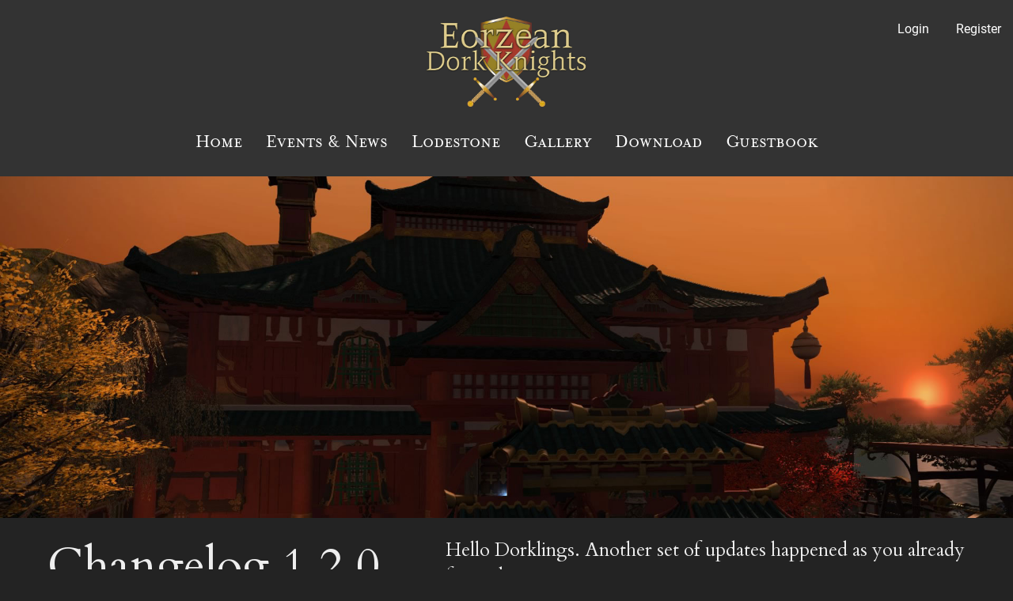

--- FILE ---
content_type: text/html; charset=UTF-8
request_url: https://edk-fc.com/new-updates/
body_size: 10266
content:
<!DOCTYPE html>
<html>
	<head>
		<title>Updates in EDK - Check the newest Web updates for the EDK platform</title>
		<meta name=viewport content="width=device-width, initial-scale=1">
				<meta property="og:image" content="https://edk-fc.com/wp-content/uploads/2017/10/thumbnailpost1.jpg">
		
		<link rel="icon" href="https://edk-fc.com/wp-content/themes/2.0.2/assets/images/favicon.png" type="image/x-icon"/>
		<link rel="shortcut icon" href="https://edk-fc.com/wp-content/themes/2.0.2/assets/images/favicon.png" type="image/x-icon"/>

		<link rel="stylesheet" href="https://cdnjs.cloudflare.com/ajax/libs/font-awesome/5.12.1/css/all.min.css">
		<link rel="stylesheet" href="https://edk-fc.com/wp-content/themes/2.0.2/assets/css/theme.css">
						
		<!-- Gallery slideshow -->
		<link rel="stylesheet" href="https://edk-fc.com/wp-content/themes/2.0.2/assets/css/magnific-popup.css">

		<!-- Following JS makes tooltips when hovering over a link of an item on lodestone -->
		<script src="https://img.finalfantasyxiv.com/lds/pc/global/js/eorzeadb/loader.js?v2"></script>
		<!-- No idea -->
		<script src="https://use.typekit.net/nob5kdk.js"></script>

		<script src="https://edk-fc.com/wp-content/themes/2.0.2/assets/js/server_time.js"></script>
		<script src="https://edk-fc.com/wp-content/themes/2.0.2/assets/js/time_remaining.js"></script>
        <script src="https://edk-fc.com/wp-content/themes/2.0.2/assets/js/jquery-3.4.1.min.js"></script>
        <script src="https://edk-fc.com/wp-content/themes/2.0.2/assets/js/jquery.magnific-popup.min.js"></script>
		<!-- The burger menu for small screens -->
		<script src="https://edk-fc.com/wp-content/themes/2.0.2/assets/js/jquery.slicknav.min.js"></script>
		<script>try{Typekit.load({ async: true });}catch(e){}</script>

		
		<!-- Begin Cookie Consent plugin by Silktide - http://silktide.com/cookieconsent -->
				<!-- End Cookie Consent plugin by Silktide - http://silktide.com/cookieconsent -->

		
		
		<meta name='robots' content='index, follow, max-image-preview:large, max-snippet:-1, max-video-preview:-1' />

	<!-- This site is optimized with the Yoast SEO plugin v20.2 - https://yoast.com/wordpress/plugins/seo/ -->
	<meta name="description" content="Eorzean Dork Knights update constantly their website. Check our newest updates and features including a new chat, easier event handling and much more." />
	<link rel="canonical" href="https://edk-fc.com/new-updates/" />
	<script type="application/ld+json" class="yoast-schema-graph">{"@context":"https://schema.org","@graph":[{"@type":"WebPage","@id":"https://edk-fc.com/new-updates/","url":"https://edk-fc.com/new-updates/","name":"Updates in EDK - Check the newest Web updates for the EDK platform","isPartOf":{"@id":"https://edk-fc.com/#website"},"primaryImageOfPage":{"@id":"https://edk-fc.com/new-updates/#primaryimage"},"image":{"@id":"https://edk-fc.com/new-updates/#primaryimage"},"thumbnailUrl":"https://edk-fc.com/wp-content/uploads/2017/10/thumbnailpost1.jpg","datePublished":"2017-10-25T09:36:06+00:00","dateModified":"2017-12-21T12:24:38+00:00","author":{"@id":"https://edk-fc.com/#/schema/person/70e84668b554d0a11b17df2a774239d2"},"description":"Eorzean Dork Knights update constantly their website. Check our newest updates and features including a new chat, easier event handling and much more.","breadcrumb":{"@id":"https://edk-fc.com/new-updates/#breadcrumb"},"inLanguage":"en-US","potentialAction":[{"@type":"ReadAction","target":["https://edk-fc.com/new-updates/"]}]},{"@type":"ImageObject","inLanguage":"en-US","@id":"https://edk-fc.com/new-updates/#primaryimage","url":"https://edk-fc.com/wp-content/uploads/2017/10/thumbnailpost1.jpg","contentUrl":"https://edk-fc.com/wp-content/uploads/2017/10/thumbnailpost1.jpg","width":1920,"height":1080,"caption":"EDK - Shirogane Castle"},{"@type":"BreadcrumbList","@id":"https://edk-fc.com/new-updates/#breadcrumb","itemListElement":[{"@type":"ListItem","position":1,"name":"Home","item":"https://edk-fc.com/"},{"@type":"ListItem","position":2,"name":"Events &#038; News","item":"https://edk-fc.com/events-news/"},{"@type":"ListItem","position":3,"name":"Changelog 1.2.0"}]},{"@type":"WebSite","@id":"https://edk-fc.com/#website","url":"https://edk-fc.com/","name":"Eorzean Dork Knights","description":"One of us!","potentialAction":[{"@type":"SearchAction","target":{"@type":"EntryPoint","urlTemplate":"https://edk-fc.com/?s={search_term_string}"},"query-input":"required name=search_term_string"}],"inLanguage":"en-US"},{"@type":"Person","@id":"https://edk-fc.com/#/schema/person/70e84668b554d0a11b17df2a774239d2","name":"Elora Raha","image":{"@type":"ImageObject","inLanguage":"en-US","@id":"https://edk-fc.com/#/schema/person/image/","url":"https://edk-fc.com/wp-content/uploads/2019/05/Try1-150x150.png","contentUrl":"https://edk-fc.com/wp-content/uploads/2019/05/Try1-150x150.png","caption":"Elora Raha"},"url":"https://edk-fc.com/author/elora-raha/"}]}</script>
	<!-- / Yoast SEO plugin. -->


<link rel='dns-prefetch' href='//fonts.googleapis.com' />
<link rel="alternate" type="application/rss+xml" title="Eorzean Dork Knights &raquo; Changelog 1.2.0 Comments Feed" href="https://edk-fc.com/new-updates/feed/" />
<script type="text/javascript">
window._wpemojiSettings = {"baseUrl":"https:\/\/s.w.org\/images\/core\/emoji\/14.0.0\/72x72\/","ext":".png","svgUrl":"https:\/\/s.w.org\/images\/core\/emoji\/14.0.0\/svg\/","svgExt":".svg","source":{"concatemoji":"https:\/\/edk-fc.com\/wp-includes\/js\/wp-emoji-release.min.js?ver=6.1.9"}};
/*! This file is auto-generated */
!function(e,a,t){var n,r,o,i=a.createElement("canvas"),p=i.getContext&&i.getContext("2d");function s(e,t){var a=String.fromCharCode,e=(p.clearRect(0,0,i.width,i.height),p.fillText(a.apply(this,e),0,0),i.toDataURL());return p.clearRect(0,0,i.width,i.height),p.fillText(a.apply(this,t),0,0),e===i.toDataURL()}function c(e){var t=a.createElement("script");t.src=e,t.defer=t.type="text/javascript",a.getElementsByTagName("head")[0].appendChild(t)}for(o=Array("flag","emoji"),t.supports={everything:!0,everythingExceptFlag:!0},r=0;r<o.length;r++)t.supports[o[r]]=function(e){if(p&&p.fillText)switch(p.textBaseline="top",p.font="600 32px Arial",e){case"flag":return s([127987,65039,8205,9895,65039],[127987,65039,8203,9895,65039])?!1:!s([55356,56826,55356,56819],[55356,56826,8203,55356,56819])&&!s([55356,57332,56128,56423,56128,56418,56128,56421,56128,56430,56128,56423,56128,56447],[55356,57332,8203,56128,56423,8203,56128,56418,8203,56128,56421,8203,56128,56430,8203,56128,56423,8203,56128,56447]);case"emoji":return!s([129777,127995,8205,129778,127999],[129777,127995,8203,129778,127999])}return!1}(o[r]),t.supports.everything=t.supports.everything&&t.supports[o[r]],"flag"!==o[r]&&(t.supports.everythingExceptFlag=t.supports.everythingExceptFlag&&t.supports[o[r]]);t.supports.everythingExceptFlag=t.supports.everythingExceptFlag&&!t.supports.flag,t.DOMReady=!1,t.readyCallback=function(){t.DOMReady=!0},t.supports.everything||(n=function(){t.readyCallback()},a.addEventListener?(a.addEventListener("DOMContentLoaded",n,!1),e.addEventListener("load",n,!1)):(e.attachEvent("onload",n),a.attachEvent("onreadystatechange",function(){"complete"===a.readyState&&t.readyCallback()})),(e=t.source||{}).concatemoji?c(e.concatemoji):e.wpemoji&&e.twemoji&&(c(e.twemoji),c(e.wpemoji)))}(window,document,window._wpemojiSettings);
</script>
<style type="text/css">
img.wp-smiley,
img.emoji {
	display: inline !important;
	border: none !important;
	box-shadow: none !important;
	height: 1em !important;
	width: 1em !important;
	margin: 0 0.07em !important;
	vertical-align: -0.1em !important;
	background: none !important;
	padding: 0 !important;
}
</style>
	<link rel='stylesheet' id='wp-block-library-css' href='https://edk-fc.com/wp-includes/css/dist/block-library/style.min.css?ver=6.1.9' type='text/css' media='all' />
<link rel='stylesheet' id='classic-theme-styles-css' href='https://edk-fc.com/wp-includes/css/classic-themes.min.css?ver=1' type='text/css' media='all' />
<style id='global-styles-inline-css' type='text/css'>
body{--wp--preset--color--black: #000000;--wp--preset--color--cyan-bluish-gray: #abb8c3;--wp--preset--color--white: #ffffff;--wp--preset--color--pale-pink: #f78da7;--wp--preset--color--vivid-red: #cf2e2e;--wp--preset--color--luminous-vivid-orange: #ff6900;--wp--preset--color--luminous-vivid-amber: #fcb900;--wp--preset--color--light-green-cyan: #7bdcb5;--wp--preset--color--vivid-green-cyan: #00d084;--wp--preset--color--pale-cyan-blue: #8ed1fc;--wp--preset--color--vivid-cyan-blue: #0693e3;--wp--preset--color--vivid-purple: #9b51e0;--wp--preset--gradient--vivid-cyan-blue-to-vivid-purple: linear-gradient(135deg,rgba(6,147,227,1) 0%,rgb(155,81,224) 100%);--wp--preset--gradient--light-green-cyan-to-vivid-green-cyan: linear-gradient(135deg,rgb(122,220,180) 0%,rgb(0,208,130) 100%);--wp--preset--gradient--luminous-vivid-amber-to-luminous-vivid-orange: linear-gradient(135deg,rgba(252,185,0,1) 0%,rgba(255,105,0,1) 100%);--wp--preset--gradient--luminous-vivid-orange-to-vivid-red: linear-gradient(135deg,rgba(255,105,0,1) 0%,rgb(207,46,46) 100%);--wp--preset--gradient--very-light-gray-to-cyan-bluish-gray: linear-gradient(135deg,rgb(238,238,238) 0%,rgb(169,184,195) 100%);--wp--preset--gradient--cool-to-warm-spectrum: linear-gradient(135deg,rgb(74,234,220) 0%,rgb(151,120,209) 20%,rgb(207,42,186) 40%,rgb(238,44,130) 60%,rgb(251,105,98) 80%,rgb(254,248,76) 100%);--wp--preset--gradient--blush-light-purple: linear-gradient(135deg,rgb(255,206,236) 0%,rgb(152,150,240) 100%);--wp--preset--gradient--blush-bordeaux: linear-gradient(135deg,rgb(254,205,165) 0%,rgb(254,45,45) 50%,rgb(107,0,62) 100%);--wp--preset--gradient--luminous-dusk: linear-gradient(135deg,rgb(255,203,112) 0%,rgb(199,81,192) 50%,rgb(65,88,208) 100%);--wp--preset--gradient--pale-ocean: linear-gradient(135deg,rgb(255,245,203) 0%,rgb(182,227,212) 50%,rgb(51,167,181) 100%);--wp--preset--gradient--electric-grass: linear-gradient(135deg,rgb(202,248,128) 0%,rgb(113,206,126) 100%);--wp--preset--gradient--midnight: linear-gradient(135deg,rgb(2,3,129) 0%,rgb(40,116,252) 100%);--wp--preset--duotone--dark-grayscale: url('#wp-duotone-dark-grayscale');--wp--preset--duotone--grayscale: url('#wp-duotone-grayscale');--wp--preset--duotone--purple-yellow: url('#wp-duotone-purple-yellow');--wp--preset--duotone--blue-red: url('#wp-duotone-blue-red');--wp--preset--duotone--midnight: url('#wp-duotone-midnight');--wp--preset--duotone--magenta-yellow: url('#wp-duotone-magenta-yellow');--wp--preset--duotone--purple-green: url('#wp-duotone-purple-green');--wp--preset--duotone--blue-orange: url('#wp-duotone-blue-orange');--wp--preset--font-size--small: 13px;--wp--preset--font-size--medium: 20px;--wp--preset--font-size--large: 36px;--wp--preset--font-size--x-large: 42px;--wp--preset--spacing--20: 0.44rem;--wp--preset--spacing--30: 0.67rem;--wp--preset--spacing--40: 1rem;--wp--preset--spacing--50: 1.5rem;--wp--preset--spacing--60: 2.25rem;--wp--preset--spacing--70: 3.38rem;--wp--preset--spacing--80: 5.06rem;}:where(.is-layout-flex){gap: 0.5em;}body .is-layout-flow > .alignleft{float: left;margin-inline-start: 0;margin-inline-end: 2em;}body .is-layout-flow > .alignright{float: right;margin-inline-start: 2em;margin-inline-end: 0;}body .is-layout-flow > .aligncenter{margin-left: auto !important;margin-right: auto !important;}body .is-layout-constrained > .alignleft{float: left;margin-inline-start: 0;margin-inline-end: 2em;}body .is-layout-constrained > .alignright{float: right;margin-inline-start: 2em;margin-inline-end: 0;}body .is-layout-constrained > .aligncenter{margin-left: auto !important;margin-right: auto !important;}body .is-layout-constrained > :where(:not(.alignleft):not(.alignright):not(.alignfull)){max-width: var(--wp--style--global--content-size);margin-left: auto !important;margin-right: auto !important;}body .is-layout-constrained > .alignwide{max-width: var(--wp--style--global--wide-size);}body .is-layout-flex{display: flex;}body .is-layout-flex{flex-wrap: wrap;align-items: center;}body .is-layout-flex > *{margin: 0;}:where(.wp-block-columns.is-layout-flex){gap: 2em;}.has-black-color{color: var(--wp--preset--color--black) !important;}.has-cyan-bluish-gray-color{color: var(--wp--preset--color--cyan-bluish-gray) !important;}.has-white-color{color: var(--wp--preset--color--white) !important;}.has-pale-pink-color{color: var(--wp--preset--color--pale-pink) !important;}.has-vivid-red-color{color: var(--wp--preset--color--vivid-red) !important;}.has-luminous-vivid-orange-color{color: var(--wp--preset--color--luminous-vivid-orange) !important;}.has-luminous-vivid-amber-color{color: var(--wp--preset--color--luminous-vivid-amber) !important;}.has-light-green-cyan-color{color: var(--wp--preset--color--light-green-cyan) !important;}.has-vivid-green-cyan-color{color: var(--wp--preset--color--vivid-green-cyan) !important;}.has-pale-cyan-blue-color{color: var(--wp--preset--color--pale-cyan-blue) !important;}.has-vivid-cyan-blue-color{color: var(--wp--preset--color--vivid-cyan-blue) !important;}.has-vivid-purple-color{color: var(--wp--preset--color--vivid-purple) !important;}.has-black-background-color{background-color: var(--wp--preset--color--black) !important;}.has-cyan-bluish-gray-background-color{background-color: var(--wp--preset--color--cyan-bluish-gray) !important;}.has-white-background-color{background-color: var(--wp--preset--color--white) !important;}.has-pale-pink-background-color{background-color: var(--wp--preset--color--pale-pink) !important;}.has-vivid-red-background-color{background-color: var(--wp--preset--color--vivid-red) !important;}.has-luminous-vivid-orange-background-color{background-color: var(--wp--preset--color--luminous-vivid-orange) !important;}.has-luminous-vivid-amber-background-color{background-color: var(--wp--preset--color--luminous-vivid-amber) !important;}.has-light-green-cyan-background-color{background-color: var(--wp--preset--color--light-green-cyan) !important;}.has-vivid-green-cyan-background-color{background-color: var(--wp--preset--color--vivid-green-cyan) !important;}.has-pale-cyan-blue-background-color{background-color: var(--wp--preset--color--pale-cyan-blue) !important;}.has-vivid-cyan-blue-background-color{background-color: var(--wp--preset--color--vivid-cyan-blue) !important;}.has-vivid-purple-background-color{background-color: var(--wp--preset--color--vivid-purple) !important;}.has-black-border-color{border-color: var(--wp--preset--color--black) !important;}.has-cyan-bluish-gray-border-color{border-color: var(--wp--preset--color--cyan-bluish-gray) !important;}.has-white-border-color{border-color: var(--wp--preset--color--white) !important;}.has-pale-pink-border-color{border-color: var(--wp--preset--color--pale-pink) !important;}.has-vivid-red-border-color{border-color: var(--wp--preset--color--vivid-red) !important;}.has-luminous-vivid-orange-border-color{border-color: var(--wp--preset--color--luminous-vivid-orange) !important;}.has-luminous-vivid-amber-border-color{border-color: var(--wp--preset--color--luminous-vivid-amber) !important;}.has-light-green-cyan-border-color{border-color: var(--wp--preset--color--light-green-cyan) !important;}.has-vivid-green-cyan-border-color{border-color: var(--wp--preset--color--vivid-green-cyan) !important;}.has-pale-cyan-blue-border-color{border-color: var(--wp--preset--color--pale-cyan-blue) !important;}.has-vivid-cyan-blue-border-color{border-color: var(--wp--preset--color--vivid-cyan-blue) !important;}.has-vivid-purple-border-color{border-color: var(--wp--preset--color--vivid-purple) !important;}.has-vivid-cyan-blue-to-vivid-purple-gradient-background{background: var(--wp--preset--gradient--vivid-cyan-blue-to-vivid-purple) !important;}.has-light-green-cyan-to-vivid-green-cyan-gradient-background{background: var(--wp--preset--gradient--light-green-cyan-to-vivid-green-cyan) !important;}.has-luminous-vivid-amber-to-luminous-vivid-orange-gradient-background{background: var(--wp--preset--gradient--luminous-vivid-amber-to-luminous-vivid-orange) !important;}.has-luminous-vivid-orange-to-vivid-red-gradient-background{background: var(--wp--preset--gradient--luminous-vivid-orange-to-vivid-red) !important;}.has-very-light-gray-to-cyan-bluish-gray-gradient-background{background: var(--wp--preset--gradient--very-light-gray-to-cyan-bluish-gray) !important;}.has-cool-to-warm-spectrum-gradient-background{background: var(--wp--preset--gradient--cool-to-warm-spectrum) !important;}.has-blush-light-purple-gradient-background{background: var(--wp--preset--gradient--blush-light-purple) !important;}.has-blush-bordeaux-gradient-background{background: var(--wp--preset--gradient--blush-bordeaux) !important;}.has-luminous-dusk-gradient-background{background: var(--wp--preset--gradient--luminous-dusk) !important;}.has-pale-ocean-gradient-background{background: var(--wp--preset--gradient--pale-ocean) !important;}.has-electric-grass-gradient-background{background: var(--wp--preset--gradient--electric-grass) !important;}.has-midnight-gradient-background{background: var(--wp--preset--gradient--midnight) !important;}.has-small-font-size{font-size: var(--wp--preset--font-size--small) !important;}.has-medium-font-size{font-size: var(--wp--preset--font-size--medium) !important;}.has-large-font-size{font-size: var(--wp--preset--font-size--large) !important;}.has-x-large-font-size{font-size: var(--wp--preset--font-size--x-large) !important;}
.wp-block-navigation a:where(:not(.wp-element-button)){color: inherit;}
:where(.wp-block-columns.is-layout-flex){gap: 2em;}
.wp-block-pullquote{font-size: 1.5em;line-height: 1.6;}
</style>
<link rel='stylesheet' id='contact-form-7-css' href='https://edk-fc.com/wp-content/plugins/contact-form-7/includes/css/styles.css?ver=5.7.4' type='text/css' media='all' />
<link rel='stylesheet' id='googlefonts-css' href='https://fonts.googleapis.com/css?family=Cardo:400&subset=latin' type='text/css' media='all' />
<link rel='stylesheet' id='ppress-frontend-css' href='https://edk-fc.com/wp-content/plugins/wp-user-avatar/assets/css/frontend.min.css?ver=4.7.0' type='text/css' media='all' />
<link rel='stylesheet' id='ppress-flatpickr-css' href='https://edk-fc.com/wp-content/plugins/wp-user-avatar/assets/flatpickr/flatpickr.min.css?ver=4.7.0' type='text/css' media='all' />
<link rel='stylesheet' id='ppress-select2-css' href='https://edk-fc.com/wp-content/plugins/wp-user-avatar/assets/select2/select2.min.css?ver=6.1.9' type='text/css' media='all' />
<script type='text/javascript' src='https://edk-fc.com/wp-includes/js/jquery/jquery.min.js?ver=3.6.1' id='jquery-core-js'></script>
<script type='text/javascript' src='https://edk-fc.com/wp-includes/js/jquery/jquery-migrate.min.js?ver=3.3.2' id='jquery-migrate-js'></script>
<script type='text/javascript' src='https://edk-fc.com/wp-content/plugins/wp-user-avatar/assets/flatpickr/flatpickr.min.js?ver=4.7.0' id='ppress-flatpickr-js'></script>
<script type='text/javascript' src='https://edk-fc.com/wp-content/plugins/wp-user-avatar/assets/select2/select2.min.js?ver=4.7.0' id='ppress-select2-js'></script>
<link rel="https://api.w.org/" href="https://edk-fc.com/wp-json/" /><link rel="alternate" type="application/json" href="https://edk-fc.com/wp-json/wp/v2/posts/165" /><link rel="EditURI" type="application/rsd+xml" title="RSD" href="https://edk-fc.com/xmlrpc.php?rsd" />
<link rel="wlwmanifest" type="application/wlwmanifest+xml" href="https://edk-fc.com/wp-includes/wlwmanifest.xml" />
<meta name="generator" content="WordPress 6.1.9" />
<link rel='shortlink' href='https://edk-fc.com/?p=165' />
<link rel="alternate" type="application/json+oembed" href="https://edk-fc.com/wp-json/oembed/1.0/embed?url=https%3A%2F%2Fedk-fc.com%2Fnew-updates%2F" />
<link rel="alternate" type="text/xml+oembed" href="https://edk-fc.com/wp-json/oembed/1.0/embed?url=https%3A%2F%2Fedk-fc.com%2Fnew-updates%2F&#038;format=xml" />
<style>.wp-block-wp-dark-mode-block-dark-mode-switch{display: none;}</style><style type='text/css' media='screen'>
	h1{ font-family:"Cardo", arial, sans-serif;}
	p{ font-family:"Cardo", arial, sans-serif;}
	li{ font-family:"Cardo", arial, sans-serif;}
</style>
<!-- fonts delivered by Wordpress Google Fonts, a plugin by Adrian3.com -->	</head>
	
	<body>
		<div class="flashes">
            </div>

<script>
    function notification_animation_end() {
        $(this).parent().parent().remove();
    }

    $('.box-close-progress').each(function(i, notification_progress) {
        notification_progress.addEventListener("webkitAnimationEnd", notification_animation_end);
        notification_progress.addEventListener("animationend", notification_animation_end);
        notification_progress.addEventListener("click", notification_animation_end);
    });
</script><div id="login" class="popup-wrap">
	<div class="popup">
		<svg class="box-close toggle-login" width="20" height="20">
			<line class="box-close-cross" x1="3" y1="3" x2="17" y2="17" stroke="white" stroke-width="2" />
			<line class="box-close-cross" x1="17" y1="3" x2="3" y2="17" stroke="white" stroke-width="2" />
		</svg>
		<h1>Sign In</h1>
	
		<form name="loginform" id="loginform" action="https://edk-fc.com/wp-login.php" method="post">
			
			<label for="user_login">Username</label>
			<input type="text" name="log" id="user_login" class="input" value="" size="20">

			<label for="user_pass">Password</label>
			<input type="password" name="pwd" id="user_pass" class="input" value="" size="20">

			<label for="rememberme">Remember Me <input name="rememberme" type="checkbox" id="rememberme" value="forever"></label>

			<input type="submit" name="wp-submit" id="wp-submit" class="button button-primary" value="Sign In">
			<input type="hidden" name="redirect_to" value="https://edk-fc.com/new-updates/">
			
		</form>
	</div>
</div>

<script>
	$(function() {
		$('.toggle-login').click(function() {
			$('#login').toggleClass('active');
		});
	});
</script><div id="register" class="popup-wrap">
	<div class="popup">
		<svg class="box-close toggle-register" width="20" height="20">
			<line class="box-close-cross" x1="3" y1="3" x2="17" y2="17" stroke="white" stroke-width="2" />
			<line class="box-close-cross" x1="17" y1="3" x2="3" y2="17" stroke="white" stroke-width="2" />
		</svg>
		<h1>Register</h1>
		<form action="https://edk-fc.com/wp-content/themes/2.0.2/actions/register.php" method="post">
			<label for="username">In-game character name</label>
			<input type="text" name="username" id="username" />
			
			<label for="email">E-mail</label>
			<input type="text" name="email" id="email" />
			
			<label for="pwd1">Password</label>
			<input type="password" name="pwd1" id="pwd1" />

			<label for="pwd2">Re-type password</label>
			<input type="password" name="pwd2" id="pwd2" />
			
			<label for="captcha">Members validation*</label>
			<input type="text" id="captcha" name="captcha">

			<span style="font-size: 13px; line-height: 100%">*Validation can be found in the "#welcome-info-must-read" channel in discord</span>

			<input type="submit" name="btnregister" class="submit" value="Register" >

			<input type="hidden" name="task" value="register" />
		</form>
	</div>
</div>

<script>
    $(function() {
		$('.toggle-register').click(function() {
			$('#register').toggleClass('active');
		});
	});
</script>		<div class="wrapper col-12 rd-12 ms-6 ss-3 group">
			<header class="col-12 rd-12 ms-6 ss-3 group">			
							
				
									<div class="user-session">
						<span class="toggle-login signup">Login</span> <span class="toggle-register signup">Register</span>
					</div>
								
				<div class="logo">
					<a href="https://edk-fc.com/">
						<img class="logo-img" src="https://edk-fc.com/wp-content/themes/2.0.2/assets/images/logo.jpg" >
					</a>

				</div>
				
				<div id="navigation">
					<nav role="navigation" class="mainnav group">
						<div class="menu-main-container"><ul id="menu-main" class="menu"><li id="menu-item-57" class="menu-item menu-item-type-post_type menu-item-object-page menu-item-home menu-item-57"><a href="https://edk-fc.com/">Home</a></li>
<li id="menu-item-385" class="menu-item menu-item-type-post_type menu-item-object-page current_page_parent menu-item-385"><a href="https://edk-fc.com/events-news/">Events &#038; News</a></li>
<li id="menu-item-16511" class="menu-item menu-item-type-custom menu-item-object-custom menu-item-16511"><a target="_blank" rel="noopener" href="https://eu.finalfantasyxiv.com/lodestone/freecompany/9229283011365763101/">Lodestone</a></li>
<li id="menu-item-1857" class="menu-item menu-item-type-custom menu-item-object-custom menu-item-has-children menu-item-1857"><a>Gallery</a>
<ul class="sub-menu">
	<li id="menu-item-26119" class="menu-item menu-item-type-custom menu-item-object-custom menu-item-has-children menu-item-26119"><a>2023</a>
	<ul class="sub-menu">
		<li id="menu-item-26457" class="menu-item menu-item-type-post_type menu-item-object-post menu-item-26457"><a href="https://edk-fc.com/puke-away-2023/">Puke Away 2023</a></li>
		<li id="menu-item-26370" class="menu-item menu-item-type-post_type menu-item-object-post menu-item-26370"><a href="https://edk-fc.com/little-ladies-day/">Little Ladies Day 2023</a></li>
		<li id="menu-item-26146" class="menu-item menu-item-type-post_type menu-item-object-post menu-item-26146"><a href="https://edk-fc.com/wedding-of-sarisa-and-batu/">Wedding Sarisa and Batu</a></li>
		<li id="menu-item-26118" class="menu-item menu-item-type-post_type menu-item-object-post menu-item-26118"><a href="https://edk-fc.com/froggies-2023/">Froggies 2023</a></li>
	</ul>
</li>
	<li id="menu-item-24557" class="menu-item menu-item-type-custom menu-item-object-custom menu-item-has-children menu-item-24557"><a>2022</a>
	<ul class="sub-menu">
		<li id="menu-item-25840" class="menu-item menu-item-type-post_type menu-item-object-post menu-item-25840"><a href="https://edk-fc.com/halloween-2022/">Halloween 2022</a></li>
		<li id="menu-item-25732" class="menu-item menu-item-type-post_type menu-item-object-post menu-item-25732"><a href="https://edk-fc.com/wedding-lanara-and-varyah/">Wedding Lanara and Varya’h</a></li>
		<li id="menu-item-25408" class="menu-item menu-item-type-post_type menu-item-object-post menu-item-25408"><a href="https://edk-fc.com/wedding-faust-and-pulse/">Wedding Faust and Pulse</a></li>
		<li id="menu-item-25583" class="menu-item menu-item-type-post_type menu-item-object-post menu-item-25583"><a href="https://edk-fc.com/wedding-fina-and-sol/">Wedding Fina and Sol</a></li>
		<li id="menu-item-25274" class="menu-item menu-item-type-post_type menu-item-object-post menu-item-25274"><a href="https://edk-fc.com/anniversary-violet-and-espada/">Anniversary Violet and Espada</a></li>
		<li id="menu-item-25006" class="menu-item menu-item-type-post_type menu-item-object-post menu-item-25006"><a href="https://edk-fc.com/wedding-rohen-and-woody/">Wedding Ro’hen and Woody</a></li>
		<li id="menu-item-24558" class="menu-item menu-item-type-post_type menu-item-object-post menu-item-24558"><a href="https://edk-fc.com/anniversary-dermiana-regulus/">Anniversary Dermiana and Regulus</a></li>
	</ul>
</li>
	<li id="menu-item-22468" class="menu-item menu-item-type-custom menu-item-object-custom menu-item-has-children menu-item-22468"><a>2021</a>
	<ul class="sub-menu">
		<li id="menu-item-24358" class="menu-item menu-item-type-post_type menu-item-object-post menu-item-24358"><a href="https://edk-fc.com/starlight-celebration-2021/">Starlight Celebration 2021</a></li>
		<li id="menu-item-24284" class="menu-item menu-item-type-post_type menu-item-object-post menu-item-24284"><a href="https://edk-fc.com/halloween-2021/">Halloween 2021</a></li>
		<li id="menu-item-23965" class="menu-item menu-item-type-post_type menu-item-object-post menu-item-23965"><a href="https://edk-fc.com/wedding-sanas-and-sol/">Wedding Sanas and Sol</a></li>
		<li id="menu-item-23404" class="menu-item menu-item-type-post_type menu-item-object-post menu-item-23404"><a href="https://edk-fc.com/snapshots-2021-01/">Snapshots 2021 #01</a></li>
		<li id="menu-item-23603" class="menu-item menu-item-type-post_type menu-item-object-post menu-item-23603"><a href="https://edk-fc.com/wedding-eora-and-badda/">Wedding E’ora and Badda</a></li>
		<li id="menu-item-22679" class="menu-item menu-item-type-post_type menu-item-object-post menu-item-22679"><a href="https://edk-fc.com/wedding-ruby-and-lillenne/">Wedding Ruby and Lillenne</a></li>
		<li id="menu-item-22539" class="menu-item menu-item-type-post_type menu-item-object-post menu-item-22539"><a href="https://edk-fc.com/treasure-maps-2021/">Treasure Maps 2021</a></li>
	</ul>
</li>
	<li id="menu-item-18942" class="menu-item menu-item-type-custom menu-item-object-custom menu-item-has-children menu-item-18942"><a>2020</a>
	<ul class="sub-menu">
		<li id="menu-item-22116" class="menu-item menu-item-type-post_type menu-item-object-post menu-item-22116"><a href="https://edk-fc.com/starlight-celebration-2020/">Starlight Celebration 2020</a></li>
		<li id="menu-item-21901" class="menu-item menu-item-type-post_type menu-item-object-post menu-item-21901"><a href="https://edk-fc.com/halloween-2020/">Halloween 2020</a></li>
		<li id="menu-item-21123" class="menu-item menu-item-type-post_type menu-item-object-post menu-item-21123"><a href="https://edk-fc.com/anniversary-dermiana-and-calyx/">Anniversary Dermiana and Calyx</a></li>
		<li id="menu-item-19020" class="menu-item menu-item-type-post_type menu-item-object-post menu-item-19020"><a href="https://edk-fc.com/snapshots-2020-01/">Snapshots 2020 #01</a></li>
		<li id="menu-item-19288" class="menu-item menu-item-type-post_type menu-item-object-post menu-item-19288"><a href="https://edk-fc.com/ffxiv-housing/">FFXIV Housing 2020</a></li>
		<li id="menu-item-19278" class="menu-item menu-item-type-post_type menu-item-object-post menu-item-19278"><a href="https://edk-fc.com/treasure-maps-2020/">Treasure Maps 2020</a></li>
	</ul>
</li>
	<li id="menu-item-16129" class="menu-item menu-item-type-custom menu-item-object-custom menu-item-has-children menu-item-16129"><a>2019</a>
	<ul class="sub-menu">
		<li id="menu-item-18712" class="menu-item menu-item-type-post_type menu-item-object-post menu-item-18712"><a href="https://edk-fc.com/starlight-celebration-2019/">Starlight Celebration 2019</a></li>
		<li id="menu-item-18326" class="menu-item menu-item-type-post_type menu-item-object-post menu-item-18326"><a href="https://edk-fc.com/all-saints-wake-2019-2/">All Saints’ Wake 2019</a></li>
		<li id="menu-item-17597" class="menu-item menu-item-type-post_type menu-item-object-post menu-item-17597"><a href="https://edk-fc.com/snapshots-2019-02/">Snapshots 2019 #02</a></li>
		<li id="menu-item-16214" class="menu-item menu-item-type-post_type menu-item-object-post menu-item-16214"><a href="https://edk-fc.com/snapshots-2019-01/">Snapshots 2019 #01</a></li>
		<li id="menu-item-17887" class="menu-item menu-item-type-post_type menu-item-object-post menu-item-17887"><a href="https://edk-fc.com/anniversary-elora-and-soujiro/">Anniversary Elora and Soujiro</a></li>
		<li id="menu-item-17686" class="menu-item menu-item-type-post_type menu-item-object-post menu-item-17686"><a href="https://edk-fc.com/anniversary-dermiana-calyx-3/">Anniversary Dermiana and Calyx</a></li>
		<li id="menu-item-17137" class="menu-item menu-item-type-post_type menu-item-object-post menu-item-17137"><a href="https://edk-fc.com/wedding-shesheto-iverinn/">Wedding Shesheto and Iverinn</a></li>
		<li id="menu-item-16213" class="menu-item menu-item-type-post_type menu-item-object-post menu-item-16213"><a href="https://edk-fc.com/treasure-maps-2019/">Treasure Maps 2019</a></li>
	</ul>
</li>
	<li id="menu-item-1264" class="menu-item menu-item-type-custom menu-item-object-custom menu-item-has-children menu-item-1264"><a>2018</a>
	<ul class="sub-menu">
		<li id="menu-item-15913" class="menu-item menu-item-type-post_type menu-item-object-post menu-item-15913"><a href="https://edk-fc.com/starlight-celebration-2018/">Starlight Celebration 2018</a></li>
		<li id="menu-item-11613" class="menu-item menu-item-type-post_type menu-item-object-post menu-item-11613"><a href="https://edk-fc.com/snapshots-2018-04/">Snapshots 2018 #04</a></li>
		<li id="menu-item-9442" class="menu-item menu-item-type-post_type menu-item-object-post menu-item-9442"><a href="https://edk-fc.com/snapshots-2018-03/">Snapshots 2018 #03</a></li>
		<li id="menu-item-5456" class="menu-item menu-item-type-post_type menu-item-object-post menu-item-5456"><a href="https://edk-fc.com/snapshots-2018-02/">Snapshots 2018 #02</a></li>
		<li id="menu-item-5286" class="menu-item menu-item-type-post_type menu-item-object-post menu-item-5286"><a href="https://edk-fc.com/snapshots-2018-01/">Snapshots 2018 #01</a></li>
		<li id="menu-item-14279" class="menu-item menu-item-type-post_type menu-item-object-post menu-item-14279"><a href="https://edk-fc.com/anniversary-dermiana-calyx-2/">Anniversary Dermiana and Calyx</a></li>
		<li id="menu-item-9928" class="menu-item menu-item-type-post_type menu-item-object-post menu-item-9928"><a href="https://edk-fc.com/wedding-elora-soujiro/">Wedding Elora and Soujiro</a></li>
		<li id="menu-item-2743" class="menu-item menu-item-type-post_type menu-item-object-post menu-item-2743"><a href="https://edk-fc.com/the-roof-2018/">The Roof 2018</a></li>
		<li id="menu-item-1722" class="menu-item menu-item-type-post_type menu-item-object-post menu-item-1722"><a href="https://edk-fc.com/treasure-maps-2018/">Treasure Maps 2018</a></li>
	</ul>
</li>
	<li id="menu-item-1263" class="menu-item menu-item-type-custom menu-item-object-custom menu-item-has-children menu-item-1263"><a>2017</a>
	<ul class="sub-menu">
		<li id="menu-item-1514" class="menu-item menu-item-type-post_type menu-item-object-post menu-item-1514"><a href="https://edk-fc.com/starlight-celebration-2017/">Starlight Celebration 2017</a></li>
		<li id="menu-item-1530" class="menu-item menu-item-type-post_type menu-item-object-post menu-item-1530"><a href="https://edk-fc.com/the-roof/">The Roof 2017</a></li>
		<li id="menu-item-1523" class="menu-item menu-item-type-post_type menu-item-object-post menu-item-1523"><a href="https://edk-fc.com/snapshots_2017/">Snapshots 2017</a></li>
		<li id="menu-item-1535" class="menu-item menu-item-type-post_type menu-item-object-post menu-item-1535"><a href="https://edk-fc.com/treasure-maps_2017/">Treasure Maps 2017</a></li>
	</ul>
</li>
</ul>
</li>
<li id="menu-item-17080" class="menu-item menu-item-type-post_type menu-item-object-post menu-item-17080"><a href="https://edk-fc.com/edk-app_2-33/">Download</a></li>
<li id="menu-item-12769" class="menu-item menu-item-type-post_type menu-item-object-page menu-item-12769"><a href="https://edk-fc.com/guestbook/">Guestbook</a></li>
</ul></div>					</nav>
				</div>

			</header>
<style>
html {margin-top: 0px !important;}
</style>


<div class="col-12 rd-12 ms-6 ss-3 news-thumbnail" style="background: url('https://edk-fc.com/wp-content/uploads/2017/10/thumbnailpost1.jpg')">
    <div class="thumbnail-overlay group">    
    </div>
</div>

<section role="main" class="main post col-12 rd-12 ms-6 ss-3">
    <div class="content-wrap col-12 rd-12 ms-6 ss-3 group">    
        <div class="post-title col-5 rd-5 ms-6 ss-3">
            <h1 id="165">Changelog 1.2.0</h1>    
        </div>
    
        <div class="post-content col-7 rd-7 ms-6 ss-3">
          <p>Hello Dorklings. Another set of updates happened as you already figured out:</p>
<ul>
<li>Chat function added.</li>
<li>Improved sign up captcha: Check discord for code.</li>
<li>Improved duty sign ups.</li>
<li>Added Val&#8217;s Death Counter &#8211; Please visit in quantities.</li>
<li>Restructured duty counts.</li>
<li>Ajax chat and BST timezone.</li>
<li>Fixed a bug where Tomoyo&#8217;s hair was blonde.</li>
<li>Added Featured posts and countdown.</li>
<li>Optimized SEO &#8211; credits to Feu Dify</li>
<li>Dorklings are now eligible to get a cheeseburger at McDonalds*</li>
</ul>
<p>*Note: The cheeseburger is not free and McDonalds is not involved in any capacity.</p>
<p>For more updates and news, check out our <a href="http://www.eorzean-dork-knights.com/">homepage</a>.</p>
        </div>
    </div>  
</section>

<script type="application/ld+json">
    {
    "@context": "http://schema.org/",
    "@type": "BlogPosting",
    "mainEntityOfPage": {
    "@type": "WebPage",
    "@id": "https://edk-fc.com/new-updates/"
    },
    "headline": "Changelog 1.2.0",
    "image": {
    "@type": "ImageObject",
    "url": "https://edk-fc.com/wp-content/uploads/2017/10/thumbnailpost1.jpg"
    },
    "datePublished": "2017-10-25",
    "dateModified" : "2017-12-21",
    "publisher": {
    "@type": "Organization",
    "name": "Eorzean Dork Knights",
    "logo": {
    "@type": "ImageObject",
    "url": "http://www.eorzean-dork-knights.com/wp-content/themes/regrowth/images/logo.png"
    }
    },
    "description": "Hello Dorklings. Another set of updates happened as you already figured out: Chat function added. Improved sign up captcha: Check discord for code. Improved duty sign ups. Added Val's Death Counter - Please visit in quantities. Restructured duty counts. Ajax chat and BST timezone. Fixed a bug where Tomoyo's hair was blonde. Added Featured posts and countdown. Optimized SEO - credits to Feu Dify Dorklings are now eligible to get a cheeseburger at McDonalds* *Note: The cheeseburger is not free and McDonalds is not involved in any capacity. For more&hellip;"
    }
</script>

<script type="application/ld+json">
{
  "@context": "http://schema.org",
  "@type": "Event",
  "name": "Changelog 1.2.0",
  "startDate": "1970-01-01",
  "endDate": "1970-01-01",
    "image": {
    "@type": "ImageObject",
    "url": "https://edk-fc.com/wp-content/uploads/2017/10/thumbnailpost1.jpg"
    },
  "location": {
    "@type": "Place",
    "name": "Hyaedaelyn (Fictional World)",
    "address": {
      "@type": "PostalAddress",
      "description": ""
    }
  }
}
</script>

<footer class="clearfix col-12 rd-12 ms-6 ss-3">
	<ul class="footer-menu">	
		<li>
			<a class="impressum" href="https://edk-fc.com/Impressum">Impressum</a>
		</li>
		<li>
			<a class="impressum" href="https://edk-fc.com/disclaimer">Disclaimer</a>
		</li>
		<li>
			<a class="impressum" href="https://edk-fc.com/search">Search</a>
		</li>
		<li>
			<a class="impressum" href="">
				<div id="server_time"></div>
			</a>
		</li>
    </ul>
</footer>

<!--
<div class="widget-wrap">
	<div class="widget">
		<span class="toggle-discord"><img class=".need-parent" src="https://edk-fc.com/wp-content/themes/2.0.2/assets/images/discord-white.png"></span>
		<iframe src="https://discordapp.com/widget?id=333715454805934080&theme=dark" style="width: 100%; height: 500px;" allowtransparency="true" frameborder="0"></iframe>
	</div>
</div>
-->
</div>


<script>
	$(function(){
		$('#menu-main').slicknav({allowParentLinks: true});
	});
</script>

<script>
	$('.toggle-discord').click(function() {
		$('.widget-wrap').toggleClass('active-w');
	});
</script>

<script type='text/javascript' src='https://edk-fc.com/wp-content/plugins/contact-form-7/includes/swv/js/index.js?ver=5.7.4' id='swv-js'></script>
<script type='text/javascript' id='contact-form-7-js-extra'>
/* <![CDATA[ */
var wpcf7 = {"api":{"root":"https:\/\/edk-fc.com\/wp-json\/","namespace":"contact-form-7\/v1"}};
/* ]]> */
</script>
<script type='text/javascript' src='https://edk-fc.com/wp-content/plugins/contact-form-7/includes/js/index.js?ver=5.7.4' id='contact-form-7-js'></script>
<script type='text/javascript' id='ppress-frontend-script-js-extra'>
/* <![CDATA[ */
var pp_ajax_form = {"ajaxurl":"https:\/\/edk-fc.com\/wp-admin\/admin-ajax.php","confirm_delete":"Are you sure?","deleting_text":"Deleting...","deleting_error":"An error occurred. Please try again.","nonce":"a1fe91fddc","disable_ajax_form":"false","is_checkout":"0","is_checkout_tax_enabled":"0"};
/* ]]> */
</script>
<script type='text/javascript' src='https://edk-fc.com/wp-content/plugins/wp-user-avatar/assets/js/frontend.min.js?ver=4.7.0' id='ppress-frontend-script-js'></script>
</body>
</html>

--- FILE ---
content_type: text/javascript
request_url: https://edk-fc.com/wp-content/themes/2.0.2/assets/js/time_remaining.js
body_size: 1211
content:
function time_remaining() {
  var countdown_elements = document.getElementsByClassName("countdown");
  for (const countdown_element of countdown_elements) {
    var date = countdown_element.getAttribute("data-date");
    var countDownDate  = new Date(date + " GMT").getTime();	
    var now  = new Date().getTime();
    var distance  = countDownDate  - now
    // Time calculations for days, hours, minutes and seconds
    var days = Math.floor(distance  / (1000 * 60 * 60 * 24));
    var hours = Math.floor((distance  % (1000 * 60 * 60 * 24)) / (1000 * 60 * 60));
    var minutes = Math.floor((distance  % (1000 * 60 * 60)) / (1000 * 60));
    var seconds = Math.floor((distance  % (1000 * 60)) / 1000);
    hours = formatTime(hours);
    minutes = formatTime(minutes);
    seconds = formatTime(seconds);

    if(days == 0) {
      countdown_element.innerHTML = hours  + " : " + minutes  + " : " + seconds;
    } else if(days == 1){
      countdown_element.innerHTML = days + " Day";
    } else if(days < 0){
      countdown_element.innerHTML = "Now";
    } else {
      countdown_element.innerHTML = days + " Days";
    }
  }
}

function formatTime(i) {
  if (i < 10) {i = "0" + i};
  return i;
}

window.addEventListener(
	"load",
	function(){
		time_remaining();
		setInterval(time_remaining, 1000);
	}
);